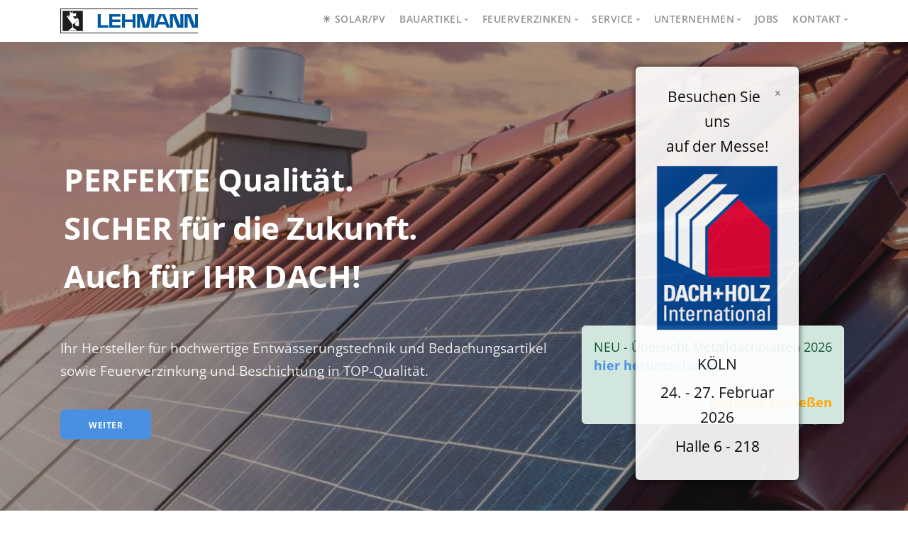

--- FILE ---
content_type: text/html; charset=UTF-8
request_url: https://www.otto-lehmann-gmbh.de/
body_size: 9323
content:
<!doctype html>
<html lang="de">
    <head>
        <meta charset="utf-8">
        <title>Otto Lehmann GmbH</title>
        <meta name="viewport" content="width=device-width, initial-scale=1.0">
        <meta name="keywords" content="Neutraubling, Hersteller, Bedachungsartikel, Bauartikel, Entwässerungstechnik, Laufsteghalter, Schneefangstützen, Trittflächensets, Schneefanggitter, Dachfenster, Laufroste, Rinnenhaken, Ablaufrohrschellen, Sicherheits-Dachhaken, Metalldachplatten, Aufdachmodulhalter, Solar, Photovoltaik, Aufdachmodulhalter, Click17">
        <meta name="description" content="Otto Lehmann GmbH, Hersteller von Bedachungsartikel und Entwässerungstechnik, Qualitativ hochwertig!">
        <link href="/css/bootstrap.css" rel="stylesheet" type="text/css" media="all" />
        <link href="/css/stack-interface.css" rel="stylesheet" type="text/css" media="all" />
        <link href="/css/lightbox.min.css" rel="stylesheet" type="text/css" media="all" />
        <link href="/css/flickity.css" rel="stylesheet" type="text/css" media="all" />
        <link href="/css/iconsmind.css" rel="stylesheet" type="text/css" media="all" />
        <link href="/css/jquery.steps.css" rel="stylesheet" type="text/css" media="all" />
        <link href="/css/theme.css" rel="stylesheet" type="text/css" media="all" />
        <link href="/css/custom.css" rel="stylesheet" type="text/css" media="all" />
        <link href="/css/override.css" rel="stylesheet" type="text/css" media="all" />
        <link href="/css/woff2.css" rel="stylesheet" type="text/css" media="all" />
        
        <meta content="index,follow" name="robots">

        <meta name="geo.placename" content="Otto Lehmann GmbH, Berliner Str. 21, 93073 Neutraubling">
        <meta name="geo.position" content="48.980044, 12.188939">
        <meta name="geo.region" content="BY">
        
        <meta name='ICBM' content="48.980044, 12.188939"/>
        <meta name='author' content='Otto Lehmann GmbH'/>
        
        <meta property="og:locale" content="de_DE" />
        <meta property="og:title" content="Otto Lehmann GmbH" />
        <meta property="og:description" content="Otto Lehmann GmbH, Berliner Str. 21, 93073 Neutraubling" />
        <meta property="og:site_name" content="Otto Lehmann GmbH Tel: 09401 / 7860"/>
        <meta itemprop="name" content="Otto Lehmann GmbH">
        <meta itemprop="description" content="Bauartikel und Feuerverzinkung">
        <script type="application/ld+json">
            {
                "@context": "http://schema.org",
                "@type": "LocalBusiness",
                "name": "Otto Lehmann GmbH",
                "url": "https://www.otto-lehmann-gmbh.de",
                "currenciesAccepted": "EUR",
                "openingHours": [
                    "Mo,Tu,We,Th 07:30-16:30",
                    "Fr 07:30-12:00"
                ],
                "telephone": "+49-9401-7860",
                "description": "Bauartikel und Feuerverzinkung",
                "address": [
                    {
                    "@type": "PostalAddress",
                    "addressCountry": "DE",
                    "addressLocality": "Neutraubling",
                    "addressRegion": "BY",
                    "postalCode": "93073", 
                    "streetAddress": "Berliner Str. 21>"
                    }
                ],
                "aggregateRating": {
                    "@type": "AggregateRating",
                    "ratingValue": "5",
                    "reviewCount": "32"
                }
                }
        </script>
    </head>

    <body class="" data-smooth-scroll-offset="517">
        <a id="start"></a>

        <!-- NAVIGATION : START --->
        <div id="main-navi" class="nav-container">
            <div class="bar bar--sm visible-xs">
                <div class="container">
                    <div class="row">
                        <div class="col-3 col-md-2">
                            <a href="index.php">
                                <img class="logo logo-dark" alt="Otto Lehmann GmbH" src="/img/lehmann-logo-360x65.svg" />
                                <img class="logo logo-light" alt="Otto Lehmann GmbH" src="/img/lehmann-logo-360x65.svg" />
                            </a>

                        </div>
                        <div class="col-9 col-md-10 text-right">
                            <a href="#" class="hamburger-toggle" data-toggle-class="#menu1;hidden-xs">
                                <i class="icon icon--sm stack-interface stack-menu"></i>
                            </a>
                        </div>
                    </div>
                    <!--end of row-->
                </div>
                <!--end of container-->
            </div>
            <nav id="menu1" class="bar bar-1 hidden-xs" data-scroll-class="106px:pos-fixed">
                <div class="container">
                    <div class="row">
                        <div class="col-lg-2 col-md-3 col-sm-4 hidden-xs">
                            <div class="bar__module">
                                <a href="index.php"> <img class="logo logo-dark" alt="Otto Lehmann GmbH" src="/img/lehmann-logo-360x65.svg"> <img class="logo logo-light" alt="Otto Lehmann GmbH" src="/img/lehmann-logo-360x65.svg"> </a>
                            </div>
                        </div>
                        <div class="col-lg-10 col-md-9 col-sm-8 text-right text-left-xs text-left-sm">
                            <div class="bar__module">
                                <ul class="menu-horizontal text-left">

                                    <li> <a  href="solar_pv.php">☀️ Solar/PV</a> </li>

                                    <li class="dropdown "><span class="dropdown__trigger">BAUARTIKEL</span>
                                        <div class="dropdown__container">
                                            <div class="container">
                                                <div class="row">
                                                    <div class="dropdown__content col-lg-2 col-md-4">
                                                        <ul class="menu-vertical">
                        				   <li> <a  href="bedachungsartikel.php">Bedachung</a></li>
                                                            <li> <a  href="entwaesserungstechnik.php">Entwässerung</a> </li>
                                                        </ul>
                                                    </div>
                                                </div>
                                            </div>
                                        </div>
                                    </li>



                                    <li class="dropdown "><span class="dropdown__trigger">Feuerverzinken</span>
                                        <div class="dropdown__container">
                                            <div class="container">
                                                <div class="row">
                                                    <div class="dropdown__content col-lg-2 col-md-4">
                                                        <ul class="menu-vertical">
                                                            <li> <a  href="feuerverzinkung.php">Feuerverzinken</a> </li>
                                                            <li> <a  href="htv.php">Hochtemperatur</a></li>
                                                        </ul>
                                                    </div>
                                                </div>
                                            </div>
                                        </div>
                                    </li>
                                    




                                    <li class="dropdown "> <span class="dropdown__trigger">SERVICE</span>
                                        <div class="dropdown__container">
                                            <div class="container">
                                                <div class="row">
                                                    <div class="dropdown__content col-lg-2 col-md-4">
                                                        <ul class="menu-vertical">
                                                            <li><a   href="service.php">Service</a> </li>
                                                            <li><a   href="schneelastberechnung.php">Schneelastberechnung</a></li>
                                                            <li><a   href="modulhalterberechnung.php">Modulhalterberechnung</a></li>
                                                            <li><a   href="service.php#download">Download</a></li>
                                                        </ul>
                                                    </div>
                                                </div>
                                            </div>
                                        </div>
                                    </li>

                                    <li class="dropdown "> <span class="dropdown__trigger">UNTERNEHMEN</span>
                                        <div class="dropdown__container">
                                            <div class="container">
                                                <div class="row">
                                                    <div class="dropdown__content col-lg-2 col-md-4">
                                                        <ul class="menu-vertical">
                                                            <li> <a  href="unternehmen.php">Unternehmen</a> </li>
                                                            <li> <a  href="karriere.php">Karriere</a></li>
                                                            <!-- li> <a  href="news.php">News</a></li -->
                                                        </ul>
                                                    </div>
                                                </div>
                                            </div>
                                        </div>
                                    </li>    
                                    
                                    <li> <a  href="bewerbung.php">Jobs</a> </li>
                                    
                                    <li class="dropdown "> <span class="dropdown__trigger">KONTAKT</span>
                                        <div class="dropdown__container">
                                            <div class="container">
                                                <div class="row">
                                                    <div class="dropdown__content col-lg-2 col-md-4">
                                                        <ul class="menu-vertical">
                                                            <li> <a   href="kontakt.php">Kontakt</a> </li>
                                                            <li> <a   href="ansprechpartner.php">Ansprechpartner</a></li>
                                                            <li> <a   href="formular.php">Kontaktformular</a></li>
                                                            <li> <a   href="impressum.php">Impressum, AGB</a></li>
                                                        </ul>
                                                    </div>
                                                </div>
                                            </div>
                                        </div>
                                    </li>

                                </ul>
                            </div>
                        </div>
                    </div>
                </div>
            </nav>

        </div>
        <!-- NAVIGATION : END --->


        <!-- 
        
                                            <li> <a  class="active_menu"  href="index.php">HOME</a> </li>
                                    <li> <a   href="entwaesserungstechnik.php">ENTWÄSSERUNG</a> </li>
                                    <li> <a   href="bedachungsartikel.php">BEDACHUNG</a> </li>
                                    <li> <a   href="feuerverzinkung.php">FEUERVERZINKUNG</a> </li>
                                    <li> <a  href = "unternehmen.php">UNTERNEHMEN</a></li>
                                    <li> <a  href="service.php" >SERVICE</a></li>			
                                    <li> <a  href="kontakt.php">KONTAKT</a></li>
--->
<style>
    .background-image-holder.fix-height {
        background-position-y: -50px !important;
    }
    #bau2023video{
        background: url('img/video/Bau_Lehmann.jpg');
        background-size: contain;
        transition: all 500ms ease-in-out;
    }
    .responsive-video {
        position: relative;
        padding-bottom: 56.25%;
        height: 0;
        overflow: hidden;
        border-radius: 12px;
    }

    .responsive-video iframe {
        position: absolute;
        top: 0;
        left: 0;
        width: 100%;
        height: 100%;
        border: none;
    }
</style>
<!-- TOP-HEADER : START --->
<div class="main-container">			
    <section class="cover imagebg parallax height-100" data-overlay="4">
        <div class="background-image-holder background--bottom fix-height"><img alt="background" src="img/img-home-solar2.jpg" /></div>
        <div class="container pos-vertical-center">
            <div class="row">
                <div class="col-md-12 col-lg-12 col-sm-12">
                    <h1 class="uppercase font-weight-bold mb--2 hero-text">PERFEKTE Qualität.</h1>
                    <h1 class="font-weight-bold mb--2 hero-text">SICHER für die Zukunft.</h1>
                    <h1 class="font-weight-bold mb--2 hero-text">Auch für IHR DACH!</h1>
                    <br/><br/>
                    <p class="lead">Ihr Hersteller für hochwertige Entwässerungstechnik und Bedachungsartikel <br/>
                        sowie Feuerverzinkung und Beschichtung in TOP-Qualität.</p>
                    <a class="btn btn--primary type--uppercase inner-link" href="#startpunkt"><span class="btn__text">weiter</span></a>
                </div>
            </div>
        </div>
    </section>
    <!-- TOP-HEADER : END --->

    <a id="startpunkt"></a>
    <!-- <section class="text-center bg--secondary">
        <div class="container">
                <div class="row justify-content-center">
                        <div class="col-md-10 col-lg-10">
                                <h1 style="font-weight:bold;font-size:2em;">Aktuelle Informationen</h1>
                        </div>
                </div>
        </div>
    </section> -->
    <!--<section class="text-center bg--secondary">
        <div class="container">
            <div class="row justify-content-center">
                <div class="col-md-10 col-lg-10">
                    <h1 style="color:#cc0000;font-weight:bold;font-size:2em;">Wichtiger Hinweis</h1>
                    <p class="lead">
                        Aufgrund der j&auml;hrlichen Betriebsversammlung ist unser Betrieb am <br>
                        <strong>24.07.2025</strong><br>
                        geschlossen.
                        <br/><br/>
                        Gerne k&ouml;nnen Sie uns per <a href=ansprechpartner.php>E-Mail erreichen</a>.
                    <br/><br/>
                    </p>
                </div>
            </div>
            
        </div>
    </section> -->
    <!-- 
        <section class="text-center bg--secondary">
            <div class="container">
                <div class="row justify-content-center">
                    <div class="col-md-10 col-lg-10">
                        <h1 style="color:#cc0000;font-weight:bold;font-size:2em;">Weihnachtsfeiertage</h1>
                        <p class="lead">
                            Unser Betrieb ist w&auml;hrend der Weihnachtsfeiertage geschlossen.
                            Warenanlieferungen sind ab 2. Januar 2025 wieder m&ouml;glich. Verkauf, Versand und Verzinkerei sind ab 07. Januar 2025 f&uuml;r Sie wieder erreichbar.
                            <br/><br/>
                            Gerne k&ouml;nnen Sie uns per <a href=ansprechpartner.php>E-Mail erreichen</a>.
                        <br/><br/>
                        </p>
                    </div>
                    <div class="col-md-10 col-lg-10">
                        <img src="img/weihnachten_2024.png" />
    
                    </div>
                </div>
                
            </div>
        </section>
    -->
    <!-- -->




   <!-- <section class="text-center bg--secondary" style="padding: 2rem 0;">
        <div class="container">
            <div class="row justify-content-center">
                <div class="col-md-8 col-lg-8 py-5">
                    <div class="responsive-video zoom-effect">
                        <iframe 
                            src="https://www.youtube.com/embed/56uWy0BXa7A?si=Hse1EnVO_fnRoSR9&rel=0" 
                            title="YouTube video player" 
                            frameborder="0" 
                            allow="accelerometer; autoplay; clipboard-write; encrypted-media; gyroscope; picture-in-picture; web-share" 
                            referrerpolicy="strict-origin-when-cross-origin" 
                            allowfullscreen>
                        </iframe>
                    </div>
                </div>
            </div>
        </div>
    </section> -->


    <section class="text-center">
    <div class="container">
        <div class="row justify-content-center">
            <div class="col-md-12 col-lg-12">
                <h1>JANUAR 2026</h1>
                <h2>Qualitätsmanagement nach ISO 9001 bestätigt</h2>
            </div>

            <div class="row">

                <div class="col-md-5 pt-4">
                    <img src="/img/iso9001.png" style="max-width:95%;border-radius:20px;box-shadow: 5px 5px 10px #999" />
                </div>

                <div class="col-md-7 col-lg-7 text-left">
                    <div class="pt-4" style="font-size: 1.2em;">

                        <!-- Entferne das <p> um die <ul> -->
                        <ul style="padding-left: 20px; padding-right: 10px;">
    <li style="padding-bottom: 10px;">
        Die ISO 9001-Zertifizierung wurde erfolgreich bestanden und bestätigt die hohe Qualität sowie die Wirksamkeit unseres Qualitätsmanagementsystems.
    </li>
    <li style="padding-bottom: 10px;">
        Das Audit unterstreicht unseren Anspruch an strukturierte Prozesse, klare Verantwortlichkeiten und eine konsequente Kundenorientierung.
    </li>
    <li style="padding-bottom: 10px;">
        Durch kontinuierliche Verbesserungen stellen wir dauerhaft verlässliche Abläufe und eine gleichbleibend hohe Qualität unserer Leistungen sicher.
    </li>
</ul>


                        <br/><br/>
                        <a class="type--uppercase d-inline-block mt-3 px-3 py-2" style="margin-left: 10px; margin-right: 10px;" href="https://otto-lehmann-gmbh.de/zertifikate.php">Hier gehts zu unseren Zertifikaten &rarr;</a>
                    </div>
                </div>
            </div>
        </div>
    </div>
</section>

    <section class="text-center  bg--secondary">
        <div class="container">
            <div class="row justify-content-center">
                <div class="col-md-10 col-lg-8">
                    <h1>Unsere Produktbereiche</h1>
                    <p class="lead">Vielfalt als Bestleister.</p>
                </div>
            </div>
            <!--end of row-->
        </div>
        <!--end of container-->
    </section>

    <!-- CONT Bedachungsartikel Slider : START -->
    <section class="switchable feature-large  bg--secondary" >
        <div class="container">
            <div class="row justify-content-around">

                <div class="col-md-6">
                    <div class="slider border--round box-shadow-wide" data-arrows="true" data-timing="3500">
                        <ul class="slides">
                            <li><img alt="" src="/img/img-modul-slide-1.jpg" /></li>
                            <!-- li><img alt="" src="img/img-modul-slide-3.jpg" /></li -->
                            <li><img alt="" src="/img/img-modul-slide-5.jpg" /></li>
                            <li><img alt="" src="/img/img-modul-slide-4.jpg" /></li>
                        </ul>
                    </div>
                </div>

                <div class="col-md-6 col-lg-5  bg--secondary">
                    <div class="switchable__text">
                        <h2>Solar und Photovoltaik</h2>
                        <p class="lead">Sonnenenergie – was uns aktuell besonders vor Augen gehalten wird, neben Wasser und
                            Wind eine nachhaltige, sichere und unerschöpfliche Energiequelle. </p>
                        <hr class="short">
                        <p>Deshalb wird die sichere Befestigung von Solar- und Photovoltaikanlagen auf unseren
                            Dächern ein immer wichtigeres Thema. </p>
                        <a class="type--uppercase" href="solar_pv.php">Solar PV &rarr;</a>
                    </div>
                </div>
            </div>
        </div>
    </section>


    <!-- CONT Bedachungsartikel Slider : START -->
    <section class="switchable feature-large  bg--secondary">
        <div class="container">
            <div class="row justify-content-around">

                <div class="col-md-6">
                    <div class="slider border--round box-shadow-wide" data-arrows="true" data-timing="3500">
                        <ul class="slides">
                            <li><img alt="" src="/img/img-bedachung-slide-1.jpg" /></li>
                            <li><img alt="" src="/img/img-bedachung-slide-2.jpg" /></li>
                            <li><img alt="" src="/img/img-bedachung-slide-3.jpg" /></li>
                            <li><img alt="" src="/img/img-bedachung-slide-4.jpg" /></li>
                            <li><img alt="" src="/img/img-bedachung-slide-5.jpg" /></li>
                        </ul>
                    </div>
                </div>

                <div class="col-md-6 col-lg-5  bg--secondary">
                    <div class="switchable__text">
                        <h2>Bedachungsartikel</h2>
                        <p class="lead">Bedachungsartikel von LEHMANN sind stets erste Wahl. Unser Programm umfasst das „Rund-ums-Dach-Zubehör“.</p>
                        <hr class="short">
                        <p>Schwerpunkt sind Produkte, die vor allem der Sicherheit auf dem Dach arbeitender Personen dienen. Dabei sind ausgeprägtes innovatives Denken und die laufende Weiterentwicklung unserer Produkte für uns von größter Wichtigkeit.</p>
                        <a class="type--uppercase" href="bedachungsartikel.php">Bedachungsartikel &rarr;</a>
                    </div>
                </div>
            </div>
        </div>
    </section>
    <!-- CONT Bedachungsartikel Slider : END -->


    <!-- CONT Entwässerungstechnik Slider : START -->
    <section class="switchable feature-large ">
        <div class="container">
            <div class="row justify-content-around">

                <div class="col-md-6">
                    <div class="slider border--round box-shadow-wide" data-arrows="true"  data-timing="4000">
                        <ul class="slides">
                            <li><img alt="" src="/img/img-entwaesserung.jpg" /></li>
                            <li><img alt="" src="/img/img-entwaesserung-slide-index-1.jpg" /></li>
                            <li><img alt="" src="/img/img-entwaesserung-slide-index-3.jpg" /></li>
                            <li><img alt="" src="/img/img-entwaesserung-slide-index-2.jpg" /></li>
                            <li><img alt="" src="/img/img-entwaesserung-slide-index-4.jpg" /></li>
                        </ul>
                    </div>
                </div>

                <div class="col-md-6 col-lg-5">
                    <div class="switchable__text">
                        <h2>Entwässerungstechnik</h2>
                        <p class="lead">Entwässerungstechnik von LEHMANN heißt in erster Linie: Erstklassige Qualität zu fairen Preisen.</p>
                        <hr class="short">
                        <p>Unser Lieferprogramm umfasst Rinnenhaken und Ablaufrohrschellen in unterschiedlichen Materialien und Ausführungen.</p>
                        <a class="type--uppercase" href="entwaesserungstechnik.php">Entwässerungstechnik &rarr;</a>
                    </div>
                </div>
            </div>
        </div>
    </section>
    <!-- CONT Entwässerungstechnik Slider : END -->

    <!-- Divider / hr -->
    <hr class="thin">

    <!-- CONT Feuerverzinkung : START -->
    <section class="switchable feature-large">
        <div class="container">
            <div class="row justify-content-around">

                <div class="col-md-6">
                    <div class="slider border--round box-shadow-wide" data-arrows="true"  data-timing="5000">
                        <ul class="slides">
                            <li><img alt="" src="/img/img-feuerverzinkt.jpg" /></li>
                            <li><img alt="" src="/img/img-feuerverzinkt.jpg" /></li>
                        </ul>
                    </div>
                </div>

                <div class="col-md-6 col-lg-5">
                    <div class="switchable__text">
                        <h2>Feuerverzinkung</h2>
                        <p class="lead">Optimaler Korrosionsschutz aus einer Hand. Im Kampf gegen den Rost und für die Werterhaltung von Stahl stehen wir zu Ihren Diensten.</p>
                        <hr class="short">
                        <p>Unser Service beginnt bereits vor dem eigentlichen Feuerverzinken mit einer qualifizierten Beratung. Für alle Fragen über verzinkungsgerechtes Konstruieren, Materialbeschaffenheit und auch bei der Vielfalt der einzuhaltenden Normen stehen Ihnen unsere Mitarbeiter gerne zur Verfügung.</p>
                        <a class="type--uppercase" href="feuerverzinkung.php">Feuerverzinkung &rarr;</a>
                    </div>
                </div>
            </div>
            <!--end of row-->
        </div>
        <!--end of container-->
    </section>
    <!-- CONT Feuerverzinkung : END -->


    <!-- Besten HDL --->
    <section class="text-center bg--secondary">
        <div class="container">
            <div class="row justify-content-center">
                <div class="col-md-10 col-lg-8">
                    <h1>Unsere Besten.</h1>
                </div>
            </div>
            <!--end of row-->
        </div>
        <!--end of container-->
    </section>


    <!-- CONT Besten : START -->
    <section class="text-center bg--secondary">
        <div class="container">
            <div class="row">
                <div class="col-md-3">
                    <div class="feature feature-1">
                        <a href="solar_pv.php"><img alt="" src="/img/img-best-modul.jpg" /></a>
                        <div class="feature__body boxed boxed--border">
                            <h4><a href="solar_pv.php">Aufdach-Modulhalter</a></h4>
                            <p class="mb-3">Kein Schaden am Dach und PV-/Solaranlage. </p>
                            <a class="type--uppercase" href="pdf/prospekte/AWD005xxxxAufdachmodulhalter.pdf">Prospekt &rarr;</a>
                        </div>
                    </div>
                    <!--end feature-->
                </div>
                <div class="col-md-3">
                    <div class="feature feature-1">
                        <img alt="" src="/img/img-entwaesserung.jpg" />
                        <div class="feature__body boxed boxed--border">
                            <h4>Rinnenhaken</h4>
                            <p class="mb-3">Das Original<br>Produziert in Neutraubling.</p>
                            <a class="type--uppercase" href="pdf/prospekte/AWD0050017(DE)FlyerSpenglerbedarf.pdf">Prospekt &rarr;</a>
                        </div>
                    </div>
                    <!--end feature-->
                </div>
                <div class="col-md-3">
                    <div class="feature feature-1">
                        <img alt="" src="/img/img-best-click.jpg" />
                        <div class="feature__body boxed boxed--border">
                            <h4>System Click17</h4>
                            <p class="mb-3">Sekundenschnelle Montage ohne Werkzeug.</p>
                            <a class="type--uppercase" href="pdf/prospekte/Flyer_Click17.pdf">Prospekt &rarr;</a>
                        </div>
                    </div>
                    <!--end feature-->
                </div>
                <div class="col-md-3">
                    <div class="feature feature-1">
                        <img alt="" src="/img/img-ver-duplex.jpg" />
                        <div class="feature__body boxed  boxed--border">
                            <h4>Duplex-Beschichtung</h4>
                            <p class="mb-3">Für besondere Nachhaltigkeit im Korrosionsschutz!</p>
                            <a class="type--uppercase" href="pdf/prospekte/Optimaler Korrosionsschutz.pdf">Prospekt &rarr;</a>
                        </div>
                    </div>
                    <!--end feature-->
                </div>
            </div>
            <!--end of row-->
        </div>
        <!--end of container-->
    </section>
    <!-- CONT Besten : END -->			


    <!-- CONT FULLSIZE : START -->
    <section class="imagebg feature-large-7 switchable parallax height-100" data-overlay="4">
        <div class="background-image-holder"> <img alt="background" src="/img/img-home-produktion.jpg"> </div>
        <div class="container">
            <div class="row">
                <div class="col-md-7 col-lg-5">
                    <div class="boxed boxed--lg border--round bg--white row justify-content-center " style="background-color: rgba(255,255,255,0.9)">
                        <div class="col-lg-10 col-md-12">
                            <h3 class="type--uppercase font-weight-bold">Intelligente<br> Lösungen <br> für die Zukunft.</h3>
                            <p class="lead">Als Spezialist für hochwertige Entwässerungstechnik und Bedachungsartikel bieten wir Lösungen für alle Anwendungsfälle.<br></p>
                        </div>
                    </div>
                </div>
            </div>
        </div>
    </section>
    <!-- CONT FULLSIZE : END -->




    <!-- CONT UNTERNEHMEN : START -->
    <section class="switchable feature-large">
        <div class="container">
            <div class="row justify-content-around">
                <div class="col-md-6">
                    <img alt="Unternehmen" class="border--round" src="/img/img-home-team.jpg" />
                </div>
                <div class="col-md-6 col-lg-5">
                    <div class="switchable__text">
                        <h2>Unsere Arbeit<br>hält Sie in Bewegung.</h2>
                        <p class="lead">Ausgeprägtes innovatives Denken und die laufende Weiterentwicklung unserer Produkte sind für uns von größter Wichtigkeit. Denn wir sind überzeugt, dass nur echte Spitzenqualität die Führungsposition auf dem Markt verdient.</p>
                        <a class="type--uppercase" href="unternehmen.php">UNTERNEHMEN &rarr;</a>
                    </div>
                </div>
            </div>
            <!--end of row-->
        </div>
        <!--end of container-->
    </section>
    <!-- CONT UNTERNEHMEN : END -->


    <!-- Divider / hr -->
    <hr class="thin">


    <!-- CONT Jobportal : START -->
    <section class="switchable feature-large bg--secondary">
        <div class="container">
            <div class="row justify-content-around">
                <div class="col-md-6">
                    <img alt="Karriere" class="border--round" src="/img/img-home-karriere.jpg" />
                </div>
                <div class="col-md-6 col-lg-5">
                    <div class="switchable__text">
                        <h2>Neue Ideen einbringen, <br> mitgestalten, Konzepte <br> entwickeln.</h2>
                        <p class="lead">Neben Motivation am Arbeitsplatz zählen bei uns auch Flexibilität und Einsatzbereitschaft. </p>
                        Gegenseitige Wertschätzung und eine angenehme Atmosphäre zeichnen uns aus. Die Bindung zu 
                        unseren langjährigen Mitarbeitern ist uns genauso wichtig, wie die Eingliederung und Förderung 
                        unserer neuen Kollegen.
                        <br/> <br/> 
                        <a class="type--uppercase" href="karriere.php">JOB &amp; KARRIERE &rarr;</a>
                    </div>
                </div>
            </div>
        </div>
    </section>
    <!-- CONT Jobportal : END -->


    <!-- Divider / hr -->
    <hr class="thin">


    <!-- CONT Schneelastberechnung : START -->
    <section class="switchable feature-large">
        <div class="container">
            <div class="row justify-content-around">
                <div class="col-md-6">
                    <img alt="Karriere" class="border--round" src="/img/img-ser-schneelast.jpg" />
                </div>
                <div class="col-md-6 col-lg-5">
                    <div class="switchable__text">
                        <h2>Schneelastberechnung</h2>
                        <p class="lead">Finden Sie in einfachen Schritten das passende System für Ihren "Schneefall".</p>
                        <a class="type--uppercase" href="schneelastberechnung.php">Schneelastberechnung &rarr;</a>
                    </div>
                </div>
            </div>
        </div>
    </section>
    <!-- CONT Schneelastberechnung : END -->

    <!-- CONT Gründe : START -->
    <section class="text-center">
        <div class="container">
            <div class="row justify-content-center">
                <div class="col-md-10 col-lg-8">
                    <h1>Was uns unterscheidet, <br>
                        sind gute Gründe!</h1>
                </div>
            </div>
            <!--end of row-->
        </div>
        <!--end of container-->
    </section>

    <section>
        <div class="container">
            <div class="row">
                <div class="col-md-4">
                    <div class="feature feature-2 gruende boxed boxed--border">
                        <i class="icon icon-Flag-2 color--primary"></i>
                        <div class="feature__body">
                            <h5>Made in Germany</h5>
                            <p>Alle unsere Produkte werden am Standort Neutraubling produziert. Die Grundzüge des Unternehmens reichen zurück ins Jahr 1851.</p>
                        </div>
                    </div>
                    <!--end feature-->
                </div>
                <div class="col-md-4">
                    <div class="feature feature-2 gruende boxed boxed--border">
                        <i class="icon icon-Ribbon-2 color--primary"></i>
                        <div class="feature__body">
                            <h5> Top Qualität</h5>
                            <p>Qualitativ hochwertige Bedachungsartikel und Oberflächentechnik. Aus Anspruch und Tradition.  </p>
                        </div>
                    </div>
                    <!--end feature-->
                </div>
                <div class="col-md-4">
                    <div class="feature feature-2 gruende boxed boxed--border">
                        <i class="icon icon-Handshake color--primary"></i>
                        <div class="feature__body">
                            <h5>Zuverlässiger Partner</h5>
                            <p>Bei der Herstellung sicherheitsfördernder und werterhaltender Produkte genießen wir seit jeher einen hervorragenden Ruf bei Handel und Handwerk.</p>

                        </div>
                    </div>
                    <!--end feature-->
                </div>
                <div class="col-md-4">
                    <div class="feature feature-2 gruende boxed boxed--border">
                        <i class="icon icon-Talk-Man color--primary"></i>
                        <div class="feature__body">
                            <h5> Persönliche Beratung</h5>
                            <p>Durch unser Innen- und Außendienst-Team erhält jeder Kunde eine professionelle Beratung. Immer und überall.</p>

                        </div>
                    </div>
                    <!--end feature-->
                </div>
                <div class="col-md-4">
                    <div class="feature feature-2 gruende boxed boxed--border">
                        <i class="icon icon-Clock-Forward color--primary"></i>
                        <div class="feature__body">
                            <h5>Schnelle Lieferung</h5>
                            <p>Schnelle Verfügbarkeit durch regelmäßige Belieferung unseres engmaschingen Händlernetzes.</p>

                        </div>
                    </div>
                    <!--end feature-->
                </div>
                <div class="col-md-4">
                    <div class="feature feature-2 gruende boxed boxed--border">
                        <i class="icon icon-Pie-Chart3 color--primary"></i>
                        <div class="feature__body">
                            <h5>Marktgerechter Preis</h5>
                            <p>Durch modernste Fertigung und ständige Prozessoptimierung sorgen wir für stets marktgerechte Preise.</p>
                        </div>
                    </div>
                    <!--end feature-->
                </div>
            </div>
            <!--end of row-->
        </div>
        <!--end of container-->
    </section>

        <!-- CONT Katalog : START -->
    <section class="switchable feature-large bg-leh-dark">
        <div class="container">
            <div class="row justify-content-around">
                <div class="col-md-6">
                    <img class="" src="img/img-down-katalog.png" />
                </div>
                <div class="col-md-6 col-lg-5">
                    <div class="switchable__text">
                        <h2>Produktkatalog</h2>
                        <p class="lead mb-0">Unser komplettes Produktspektrum finden Sie in unserem umfassenden Produktkatalog, als Download erhältlich ...</p>
                        <a class="type--uppercase" href="pdf/Produktkatalog.pdf">Download PDF &rarr;</a>
                        <br/><br/>
                        <p class="lead mb-0">Möchten Sie eine gedruckte Version? Schreiben Sie uns ...</p>
                        <a class="type--uppercase" href="formular.php">Kontaktformular &rarr;</a>
                    </div>
                </div>
            </div>
        </div>
    </section>
    <!-- CONT Katalog : END -->

    <!-- CONT Personal : START -->
    <!--section class="space--sm unpad--bottom switchable switchable--switch text-center testimonial testimonial-1 bg--secondary">
        <div class="container">
            <div class="row">
                <div class="col-md-6 col-lg-5">
                    <img alt="Image" src="img/team/schoen-gross.png" />
                </div>
                <div class="col-md-6">
                    <div class="switchable__text">
                        <blockquote>
                            &ldquo;Sollte Ihnen der Produktkatalog mal nicht weiterhelfen, rufen Sie mich an. Ich helfe Ihnen gerne.&rdquo;
                        </blockquote>
                        <h5>Vanessa Schön</h5>
                        <span>Verkauf Innendienst</span>
                    </div>

                    <div class="text-center mt-4 mb-5">
                        <a class="btn btn--primary type--uppercase" href="ansprechpartner.php#schoen">
                            <span class="btn__text">Service & Beratung</span>
                        </a>
                    </div>
                </div>
            </div>
        </div>
    </section -->
    <!-- CONT Personal : END -->


    <!-- FOOTER : START -->

    <div class="alert alert-warning" role="alert" style="font-size:125%;position: fixed;bottom:90px;right:90px;width:auto;background-color:#d1e7dd;color:#0f5132;z-index:99999;">
        NEU - Übersicht Metalldachplatten 2026<br/>
        <a href="pdf/prospekte/metalldachplatten2026.pdf" target="_blank">hier herunterladen.</a>
        <br/><br/>
        <a href="?close_message" style="color:orange;float:right;">Meldung schließen</a>
    </div>
    
    <div class="alert alert-warning" role="alert" id="messe">
        <span id="closebau" class="float-right" onclick="closemessetimesClick()" style="cursor:pointer;">&times;</span>
        <p class="lead" style="color:black;">Besuchen Sie uns<br>auf der Messe!</p>
        <img  src="img/messen/DH_Logo.jpg">
        <br></br>
        <p class="lead" style="color:black;">KÖLN</p>
        <p class="lead" style="color:black;">24. - 27. Februar 2026</p>
        <p class="lead" style="color:black;">Halle 6 - 218</p>
    </div>
    <script>
        (() => {
            let b = document.getElementById('messe');
            b.classList.add('visi');
        })();
        let closemessetimesClick = () => {
            jQuery.post('cb.php', {}, () => {
                jQuery('#messe').remove();
            });
        }
    </script>
    

<footer class="space--sm footer-2 bg--medium" style="border-top:2px solid #999;">
    <div class="container">
        <div class="row">
            <div class="col-md-3 col-lg-3 col-6 mb-5">
                <h6 class="type--uppercase">Produkte<br></h6>
                <ul class="list--hover">
                  
                    <li><a href="solar_pv.php">Solar/PV</a></li>
                    <li><a href="entwaesserungstechnik.php">Entwässerungstechnik</a></li>
                    <li><a href="bedachungsartikel.php">Bedachungsartikel</a></li>
                    <li><a href="feuerverzinkung.php">Feuerverzinkung</a></li>

                </ul>
            </div>

            <div class="col-md-3 col-lg-3 col-6 mb-5">
                <h6 class="type--uppercase">SERVICE</h6>
                <ul class="list--hover">
                    <li><a href="service.php">Service</a></li>
                    <li><a href="schneelastberechnung.php">Schneelastberechnung</a></li>                
                </ul>
            </div>

            <div class="col-md-3 col-lg-3 col-6">
                <h6 class="type--uppercase">Download</h6>
                <ul class="list--hover">
                    <li><a href="prospekte.php">Prospekte</a></li>
                    <li><a href="einbauanleitung.php">Einbauanleitung</a></li>
                    <li><a href="zertifikate.php">Zertifikate</a></li>
                    <li><a href="pdf/Produktkatalog.pdf">Produktkatalog <em style="font-size: 10px">(10 MB, PDF)</em></a></li>
                </ul>
            </div>

            <div class="col-md-3 col-lg-3 col-6">
                <h6 class="type--uppercase">UNTERNEHMEN<br></h6>
                <ul class="list--hover">
                    <li><a href="unternehmen.php">Unternehmen</a></li>
                    <li><a href="karriere.php">Karriere</a></li>
                    <li><a href="kontakt.php">Kontakt</a></li>
                    <!--li><a href="news.php">News</a></li-->
                </ul>
            </div>
        </div>
        <div class="row">
            <div class="col-md-6 text-left">
                <ul class="social-list list-inline list--hover text-left-xs mt-0">
                    <li class="list-inline-item"><a href="datenschutz.php"><span class="type--fine-print">Datenschutzerklärung</span></a></li>
                    <li class="list-inline-item"><a href="impressum.php"><span class="type--fine-print">Impressum</span></a></li>
                    <li class="list-inline-item"><a href="agb.php"><span class="type--fine-print">AGB</span></a></li>
                </ul>
            </div>
            <div class="col-sm-12 col-md-6 mb-2 text-right"> <span class="type--fine-print">© <span class="update-year">2019</span> Otto Lehmann GmbH - Alle Rechte vorbehalten.</span></div>
        </div>
    </div>
</footer>
<!-- FOOTER : END -->

</div>
<!--<div class="loader"></div>-->
<a class="back-to-top inner-link" href="#start" data-scroll-class="50vh:active">
    <i class="stack-interface stack-up-open-big"></i>
</a>
<!-- script src="https://code.jquery.com/jquery-3.6.0.min.js"></script -->
<script src="/js/jquery-3.6.0.min.js"></script>
<script src="/js/popper.min.js"></script>
<script src="/js/bootstrap.min.js"></script>
<script src="/js/flickity.min.js"></script>
<!-- script src="/js/easypiechart.min.js"></script -->
<script src="/js/parallax.js"></script>
<!-- script src="/js/typed.min.js"></script>
<script src="/js/datepicker.js"></script-->
<script src="/js/isotope.min.js"></script>
<!--script src="/js/ytplayer.min.js"></script-->
<script src="/js/lightbox.min.js"></script>
<script src="/js/granim.min.js"></script>
<script src="/js/jquery.steps.min.js"></script>
<!-- script src="/js/countdown.min.js"></script-->
<!--script src="/js/twitterfetcher.min.js"></script-->
<!--script src="/js/spectragram.min.js"></script-->
<script src="/js/smooth-scroll.min.js"></script>
<script src="/js/scripts.js"></script>


<script>

(()=>{
    window.addEventListener('contextmenu', (e) => {
        e.preventDefault();
        e.stopPropagation();
        e.stopImmediatePropagation();
        return false;
    });
    let ekcp = (e) => {
       switch(e.which){
            case 73:
            case 85:
                if((e.which == 73 && e.shiftKey && e.ctrlKey) || (e.which == 85 && e.ctrlKey)){
                    e.preventDefault();
                    e.stopPropagation();
                    e.stopImmediatePropagation();
                    return false;
                }
              break;
            case 91:
            case 92:
            case 123:
                e.preventDefault();
                e.stopPropagation();
                e.stopImmediatePropagation();
                return false;
                break;
        }
       
    };
    document.body.addEventListener('keydown', ekcp);
    document.body.addEventListener('keyup', ekcp);
    document.body.addEventListener('keypress', ekcp);
    window.addEventListener('keyup', (e) => {
        if(e.key == 'PrintScreen'){
            navigator.clipboard.writeText('');
            e.preventDefault();
            e.stopPropagation();
            e.stopImmediatePropagation();
            return false;
        }
    });
    window.addEventListener('blur', (e)=>{
        let d = document.createElement('div');
        d.className='olovl';
        document.body.appendChild(d);
        if(window.location.href.match(/zert/ig)){
            Array.from(document.querySelectorAll('img')).filter((e) => {
                return e.src.match(/pdf\//ig);
            }).forEach((e) => {
                e.setAttribute('data-ol', e.src);
                e.removeAttribute('src');
            });
        }
    });
    window.addEventListener('focus', (e) => {
        let d = document.querySelectorAll('.olovl');
        d.forEach((e) => {
            document.body.removeChild(e);
        });
        if(window.location.href.match(/zert/ig)){
            Array.from(document.querySelectorAll('img')).filter((e) => {
                return e.hasAttribute('data-ol');
            }).forEach((e) => {
                e.setAttribute('src', e.getAttribute('data-ol'));
                e.removeAttribute('data-ol');
            });
        }
    });
})();
</script>
<link rel="stylesheet" href="../css/footer.css">

</body>
</html>


--- FILE ---
content_type: text/css
request_url: https://www.otto-lehmann-gmbh.de/css/iconsmind.css
body_size: 404
content:
@font-face {
	font-family: 'iconsmind';
	src:url('../fonts/iconsmind.eot?#iefix-rdmvgc') format('embedded-opentype');
	src:url('../fonts/iconsmind.woff') format('woff'),
		url('../fonts/iconsmind.ttf') format('truetype');
	font-weight: normal;
	font-style: normal;
}

[class^="icon-"], [class*=" icon-"] {
	font-family: 'iconsmind';
	speak: none;
	font-style: normal;
	font-weight: normal;
	font-variant: normal;
	text-transform: none;
	line-height: 1;
	/* Better Font Rendering =========== */
	-webkit-font-smoothing: antialiased;
	-moz-osx-font-smoothing: grayscale;
}
.icon-Pie-Chart3:before {
	content: "\eb6d";
}
.icon-Clock-Forward:before {
	content: "\e770";
}
.icon-Talk-Man:before {
	content: "\ed18";
}
.icon-Handshake:before {
	content: "\e993";
}
.icon-Flag-2:before {
	content: "\e8d8";
}
.icon-Ribbon-2:before {
	content: "\ebf5";
}
.icon-Ribbon-3:before {
	content: "\ebf6";
}
.icon-Ribbon:before {
	content: "\ebf7";
}



--- FILE ---
content_type: text/css
request_url: https://www.otto-lehmann-gmbh.de/css/custom.css
body_size: 2684
content:
/*! Place your custom styles here */

.menu-horizontal > li > a.active {
    color: #2275d7;
    opacity: 1;
}

.bar .logo  {
    height: 65px;
}

ul.link-list li > a {
    font-weight: 700;
    font-size: 12px;
}

ul.link-list li > a:hover {
    text-decoration: underline;
}
.top-hdl {
    font-size: 62px;
    line-height: 62px;
    font-weight: 400;
}

.prospekte {
    font-size: 12px;
    line-height: 20px;
    font-weight: 400;
    margin-bottom: 10px!important;
}

.bar-1 .menu-horizontal > li > .nav-color-opacity {
    color: #2275d7 !important;
    opacity: 1 !important;
}

hr.thin {
    border-color: #ECECEC;
    margin: 0;
}

.down {
    display: inline-block;
    font-size: 12px;
}

.down li a {
    display: inline-block;
    opacity: 0.6;
    color: #252525;
}

.down li.active .item-download {
    opacity: 1;
    color: #2275d7;
}

.down li:hover {
    opacity: 1;
    color: #2275d7;
}

.down a:hover {
    opacity: 1;
    color: #252525;
}

.down ul li,
.down li {
    transition: all .3s ease;
    display: inline-block;
}

.list-item-download {
    display: inline-block;
}

.list-item-download:not(:last-child) {
    margin-right: 0.3rem;
}


[data-overlay]::before {
    /*background: #2275d7 !important;*/
}

[data-overlay].hover-element__reveal:before {
    background: #2275d7 !important;
}

.jobtitle {
    z-index: 3;
    position: absolute;
    top: 0;
    color: #fff;
    display: block;
    padding: 1.85714286em;
}

.jobtitle h2, .jobtitle p {
    padding: 0;
    margin-bottom: 0px;
    color: #fff;
}


.articletitle {
    z-index: 3;
    position: absolute;
    top: 0;
    color: #252525;
    display: block;
    padding: 1.85714286em;
}

.articletitle h2, .articletitle p {
    padding: 0;
    margin-bottom: 0px;
    color: #252525;
}

.border-top-none {
    border-top: none;
}

.border-top-subnav {

    border-top: 1px solid #ebebeb !important;
}

.image-element {
    position: relative;
    margin-bottom: 30px;
}

.project-thumb.image-element {
    margin: 0;
    height: 35em;
}

.feature h4 + p {
    max-width: none !important;
}

.oltable {
    text-align: left;
    display: inline-table;
}
.oljobrow {
    cursor:pointer;
}
.oljobrow:hover{
    background-color: #86beff40 !important;
}
.olIBContainer{
    padding: 0.75em 0;
    text-align: left;
}
.olIBTitle {
    color: #2275d7;
    font-weight: bolder;
    font-size: 1.25em;
    margin-bottom: 0.5em;
}


.olIBContent {
    font-weight: normal;
    font-size: 1.1em;
}
.olIBContent > a {
    font-weight: bolder;
}
.bgimg {
    background: url(../img/img-lehmann-topslider-1600x1067.jpg);
}
@media only screen and (max-width: 600px) {
    .oltable {
    }
    .noMobile {
        display:none;
    }
}

.tile-grid {
    display: grid;
    grid-template-columns: repeat(2, 1fr); /* Standard: 2 Spalten */
    gap: 20px;
    width: 100%;
    margin: 0 auto; /* Zentrierung */
}
/* Stil für die Kacheln */
.tile {
    display: flex;
    flex-direction: column;
    justify-content: space-between;
    padding: 20px;
    font-size: 18px;
    color: white;
    cursor: pointer;
    width: 100%; /* Automatische Breite */
    min-height: 240px;
    position: relative;
    border-radius: 15px;
    overflow: hidden;
    box-shadow: 0 5px 15px rgba(0, 0, 0, 0.3);
    transform: perspective(1000px) rotateX(0) rotateY(0);
    transition: transform 0.4s ease, box-shadow 0.4s ease;
}

/* Hover-Effekt mit 3D-Animation */
.tile:hover {
    transform: perspective(1000px) rotateX(5deg) rotateY(5deg);
    box-shadow: 0 12px 30px rgba(0, 87, 160, 0.7);
}

/* Content innerhalb der Kachel */
.tile-content {
    display: flex;
    flex-direction: column;
    justify-content: space-between;
    height: 100%;
}

/* Header innerhalb der Kachel */
.tile-header {
    text-align: left;
}

.tile-header h4 {
    margin: 0;
    font-weight: bold;
    text-align: left;
    font-size: 100%;
}

.tile-header .subtitle {
    font-size: 16px;
    color: #d1d1d1;
}

/* Stil für das Icon */
.tile-icon {
    position: absolute;
    bottom: 15px;
    left: 15px;
    width: 50px;
    height: 50px;
}

.table-wrapper {
    width: 95%;
    margin: 50px auto;
    background: white;
    border-radius: 10px;
    overflow-x: auto;
    box-shadow: 0 4px 8px rgba(0, 0, 0, 0.2);
}
.title-section {
    background: rgb(0,87,160);
    background: linear-gradient(49deg, rgba(0,87,160,1) 0%, rgba(0,53,97,1) 50%, rgba(0,0,0,1) 100%);
    color: white;
    padding: 35px 20px;
    font-size: 34px;
    font-weight: bold;
    text-transform: uppercase;
    text-align: center;
    line-height: 1.4;
    border-radius: 10px 10px 0 0;
}
.column-titles {
    background: rgb(0,87,160);
    background: linear-gradient(49deg, rgba(0,87,160,1) 0%, rgba(0,53,97,1) 50%, rgba(0,0,0,1) 100%);
    color: white;
    font-size: 16px;
    font-weight: bold;
    display: flex;
}

.data-row {
    display: flex;
    border-bottom: 1px solid #ddd;
}

.data-cell-headline {
    font-size: 18px;
    flex: 1;
    padding: 20px;
    position: relative;
}

.data-cell-headline::before {
    content: '';
    position: absolute;
    top: 0;
    left: 0;
    width: 100%;
    height: 2px;
    background: linear-gradient(90deg, rgba(255,255,255,0) 0%, rgba(168,171,173,0.9) 25%, rgba(168,171,173,0.9) 75%, rgba(255,255,255,0) 100%);
}
.data-cell-headline:last-child {
    border-right: none;
}

.data-cell {
    flex: 1;
    padding: 20px;
    border-right: 1px solid #ddd;
    text-align: center;
    font-size: 18px
}

.data-cell:last-child {
    border-right: none;
}
.data-row:last-child {
    border-bottom: none;
}
.highlight {
    font-weight: bold;
}

.liFormat {
    display: flex;
    align-items: flex-start;
}

.liFormat::before {
    content: "•";
    margin-right: 8px;
}

.profile-pic {
    max-width: 200px;
    border-radius: 25%;
    float: right;
    padding: 0;
    margin: 0;
    box-shadow: 0px 4px 6px rgba(0, 0, 0, 0.2);
}

.lkw-image {
    width: 100%;
    border-radius: 10px;
    box-shadow: 0px 4px 8px rgba(0, 0, 0, 0.3);
}

@media (max-width: 767px){
    h1{
        font-size: 2.5em;
    }
    .tile-grid {
        grid-template-columns: repeat(1, 1fr);
        gap: 1% !important;
    }
    .tile {
        font-size: 14px;
        padding: 15px;
        min-height: 10em;
        max-width:400px;
    }
    .tile-header .subtitle {
        font-size: 13px;
    }
    .htvpad{
        padding-top: 5%;
    }
}

@media (max-width: 1024px) {
    .tile-grid {
        grid-template-columns: 1fr;
        gap: 1% !important;
    }
    .tile {
        font-size: 16px;
        min-height: 12em;
    }
    .tile-header .subtitle {
        font-size: 14px;
    }
    h3,h4 {
        line-height: 1.5;
    }
}


.kopf {
    color:white;
    font-weight:bold;
    width:100%;
    font-size:18px;
    text-align:center;
}
.kopf::before {
    content: '';
    position: absolute;
    top: 0;
    left: 0;
    width: 100%;
    height: 2px;
    background: linear-gradient(90deg, rgba(255,255,255,0) 0%, rgba(168,171,173,0.9) 25%, rgba(168,171,173,0.9) 75%, rgba(255,255,255,0) 100%);
}
.detail {
    background-color:white;
    font-size:16px;
    text-align:center;
    color:#666;
    height:175px;
    border-right:1px solid #999;
    padding:10px!important;
}
.title-section2 {
    background: rgb(0,87,160);
    background: linear-gradient(49deg, rgba(0,87,160,1) 0%, rgba(0,53,97,1) 50%, rgba(0,0,0,1) 100%);
}

@media (max-width: 991.98px) {
    #drei-spalten-row {
        justify-content: center;
    }
    .detail {
        height:80px;
    }
}

@media (max-width: 1000px) {
    .detail {
        height:130px;
    }
}

.modal {
    position: fixed;
    display: flex;
    align-items: center;
    justify-content: center;
    z-index: 999;
    left: 0;
    top: 0;
    width: 100%;
    height: 100%;
    background: rgba(0, 0, 0, 0.4);
    opacity: 0;
    pointer-events: none;
    transition: opacity 0.3s ease;
  }
  
  .modal.show {
    opacity: 1;
    pointer-events: auto;
  }
  
  .modal-content-wrapper {
    position: relative;
    width: 100%;
    max-width: 600px;
    padding: 1rem;
    box-sizing: border-box;
    overflow: hidden; /* Verhindert, dass der Inhalt überläuft */
  }
  
  .modal-content {
    background: white;
    padding: 2rem;
    border-radius: 1rem;
    width: 100%;
    max-height: 90vh;
    overflow-y: auto;
    transform: translateY(-30px);
    opacity: 0;
    transition: all 0.3s ease;
    box-shadow: 0 8px 24px rgba(0, 0, 0, 0.2);
    font-size: 1rem;
    line-height: 1.6;
    position: relative;
  }
  
  .modal.show .modal-content {
    transform: translateY(0);
    opacity: 1;
  }
  
  .close-btn {
    position: absolute;
    top: 1rem;
    right: 1rem;
    font-size: 1.5rem;
    color: white;
    background: #0077ba;
    border: none;
    border-radius: 50%;
    width: 36px;
    height: 36px;
    display: flex;
    align-items: center;
    justify-content: center;
    cursor: pointer;
    box-shadow: 0 2px 6px rgba(0, 0, 0, 0.15);
    transition: background-color 0.3s ease, color 0.3s ease, transform 0.2s ease;
    z-index: 1000;
  }
  
  .close-btn:hover {
    background-color: red;
    color: white;
    transform: scale(1.05);
  }
  
  .modal-content p {
    margin-bottom: 1rem;
  }
  
  .modal-content h2,
  .modal-content h3 {
    margin-bottom: 1rem;
  }
  
  @media (max-width: 600px) {
    .modal-content-wrapper {
      max-width: 90%;  /* Höhere Breite für kleinere Bildschirme */
      padding: 0.5rem;
      overflow: visible;  /* Sicherstellen, dass der Inhalt nicht abgeschnitten wird */
    }
  
    .modal-content {
      padding: 1rem;
      font-size: 0.95rem;
      max-height: 75vh;  /* Höhe weiter anpassen, damit der Close-Button sichtbar bleibt */
      overflow-y: auto;
    }
  
    .modal-content h2 {
      font-size: 1.4rem;
    }
  
    .modal-content h3 {
      font-size: 1.2rem;
    }
  
    /* Den Close-Button anpassen, damit er immer sichtbar bleibt */
    .close-btn {
      font-size: 1.25rem;  /* Kleinere Schriftgröße */
      width: 30px;  /* Kleineren Button für kleinere Bildschirme */
      height: 30px;
    }
  }

--- FILE ---
content_type: text/css
request_url: https://www.otto-lehmann-gmbh.de/css/override.css
body_size: 1836
content:
/*
To change this license header, choose License Headers in Project Properties.
To change this template file, choose Tools | Templates
and open the template in the editor.
*/
/* 
    Created on : 19.01.2020, 18:54:02
    Author     : hingerl
*/

.feature__body.boxed.boxed--border {
    height: 250px;
}
.height-100 {
    height:100vh;
}
@media (min-width: 768px) {
    .hero-text {
        padding: 5px!important;
        margin: 0px!important;
        width:max-content;
    }
    .hero-text2 {
        background-color: inherit;
    }


}

@media (max-width: 768px) {
    .hero-text {
        padding: 5px!important;
        margin: 0px!important;
        font-size:1.9em;
    }
    .hero-text2 {
        background-color: inherit;
    }

    .bock_at_handy {
        display:block;
    }
    .bau2023section .height-100 {
        height:50vh;
    }
}



#nav_bar {
    background-color: #333;
    position: fixed;
    top: 0;
    width: 100%;
    display: block;
    transition: top 0.4s;
    z-index:99999;
}

#nav_bar a {
    float: left;
    display: block;
    color: #f2f2f2;
    text-align: center;
    padding: 15px;
    text-decoration: none;
    font-size: 17px;
}

#nav_bar a:hover {
    background-color: #ddd;
    color: black;
}


.background-image-holder.fix-height {
    top: -30px!important;
    min-height: 10px!important;
}
.menu-horizontal > li:not(:last-child) {
    margin-right: 1.085714286em;
}

.bar {
    padding: 0.85714286em 0;
}
.bar .logo {
    margin: 0;
    position: relative;
    top: 0px;
    max-height: 2.5em;
    max-width: none;
}
.bar .menu-horizontal {
    position: relative;
    top: 0px;
}
.back-to-top {
    background: #006699;
    color:white;
    opacity: 0.5;
}
.back-to-top i {
    color: #eee;
}

@media (max-width: 967px) {
    .pos-vertical-center {
        top: 10%;
        -webkit-transform: none;
    }
}

table.no-padding td  {
    padding:0px;
}
table.no-padding {
    padding:20px;
}
table.no-padding thead {
    font-weight: bold;
}

.type--fine-print {
    font-size: 0.9em;
}
footer .type--fine-print:not(p) {
    opacity: .8;
}

.switchable .switchable__text {
    margin-top: 0.5em;
}

hr.long {
    width: 5.78571429em;
    border-color: #4a90e2;
}

input[type], textarea, select {
    background-color:#f8f8f8;
    border:1px solid #e0e0e0;
}

.feature-2.gruende{
    min-height: 18em;
}

.account-tab {
    padding-top:2.32em;
    padding-bottom:5em;
}


@media (max-width: 967px) {
    .account-tab {
        padding-top:0;
        padding-bottom:0;
        border-bottom:none;
    }
}


.bg-leh-dark, .bg-leh-dark * {
    background-color: #343a40 !important;
    color:#eee;
    padding-top:1em;
    padding-bottom: 1em;
}
.bg-leh-dark a {
    color:#4a90e2;
}

.input-checkbox.field-error label {
    border-color: #D84D4D;
    border-width: 2px;
}

.form-error {
    top:15%;
    bottom:initial;
    padding:1.5em;
}
.form-success {
    top:15%;
    bottom:initial;
    padding:1.5em;
}

a.hoverme:hover {
    text-decoration: underline!important;
}

.masonry__item:hover article div {
    background-color: #eee;
}


.thumb-img {
    height:180px;
    width:100%;
    object-fit: cover;
    object-position: 100% 0;
    border: 1px solid #eee; 
    border-bottom:0px;
}
@media (max-width: 1300px) {
    .thumb-img  {
        height:240px;
    }
}
@media (max-width: 967px) {
    .thumb-img  {
        height:280px;
    }
}

a.not-found {
    color:red!important;
    font-weight: normal;
}


@media (max-width: 967px) {
.bar-1 .menu-horizontal > li > .dropdown__trigger,
.bar-1 .menu-horizontal > li > a {
    font-size:2em;
}
.menu-vertical li a {
    font-size: 1.3em;
}
.menu-horizontal > li:not(:last-child) {
    margin-bottom: 1.5em;
}
.menu-vertical li:not(:last-child) {
    margin-bottom: 1.5em;
}
}

.bar-1 .menu-horizontal > li > .dropdown__trigger,
.bar-1 .menu-horizontal > li > a {
    font-size:1em;
}

.imagebg2:not(.image--light) .boxed:not(.bg--white):not(.bg--none) {
    background: rgba(20, 20, 20, 0.5);
}

.active_menu, .active_menu span {
    color:#2275d7!important;
    opacity: 1!important;
}
#messe {
    position: fixed;
    z-index: 100000;
    left: 375%;
    top: 13%;
    background-color: #ffffff;
    margin: 0;
    text-align: center;
    width: 20%;
    font-size: 70%;
    box-shadow: 0px 0px 10px rgb(0 0 0 / 80%);
    border: none;
    padding: 25px;    
    height: max-content;
    transition: all 1.5s ease-in-out;
    transform: rotate3d(1,1,1,300deg);
    opacity: 0;
}
#messe > img {
  margin: auto;
  border-radius: 12px;
  opacity: 0;
  transition: all 2s ease-in-out;
}
#messe.visi {
    opacity:0.91;
    transform: rotate3d(1,1,1,0deg);

}
#messe.visi > img {
    opacity: 1;
}
span#closemesse {
    width: 20px;
    height: 20px;
    text-align: center;
    cursor: pointer;
    display: grid;
    align-items: center;
    align-content: space-around;
    justify-content: center;
    justify-items: center;
    position: absolute;
    top: -2px;
    right: -2px;
}

@media (min-width: 967px) {
    #messe {
        font-size:101%;
    }
    #messe.visi {
        left: 70%;
        width: 18%;
    }
    #messe > p.lead {
        margin-bottom: 0.25em;
    }
}
@media (max-width: 967px) {
    #messe {
        font-size: 0.65em;
    }
    #messe.visi {
        left: 70%;
        width: 20%;
    }
    #messe > p.lead {
        margin-bottom: 0.2em;
    }
}
@media (max-width: 667px) {
    #messe {
        font-size: 0.65em;
    }
    #messe.visi {
        left: 70%;
        width: 20%;
    }
    #messe > p.lead {
        margin-bottom: 0.2em;
    }
}
@media (min-width: 1200px) {
    #messe {
        font-size:110%;
    }
    #messe > p.lead {
        margin-bottom: 0.25em;
    }
}
.olovl {
    position: fixed;
    top: 0;
    left: 0;
    bottom: 0;
    right: 0;
    z-index: 999999;
    background-color: #111111aa;
  }
  .imgprotect {
    position: absolute;
    top: 0;
    left: 0;
    bottom: 0;
    right: 0;
    z-index: 999;
    background-color: #ffffff00 !important;
  }

--- FILE ---
content_type: text/css
request_url: https://www.otto-lehmann-gmbh.de/css/footer.css
body_size: 224
content:


@media (max-width: 768px) {
    .messe-box {
        max-width: 95%;
        padding: 18px;
    }
}

/* Smartphones */
@media (max-width: 480px) {
    .messe-box {
        width: 100%;
        margin: 0;
        padding: 16px;
        border-radius: 0;
    }

    .messe-content img {
        max-width: 180px;
    }

    .messe-title {
        font-size: 1.1rem;
        line-height: 1.4;
    }

    .messe-halle {
        font-size: 1rem;
    }
}


--- FILE ---
content_type: image/svg+xml
request_url: https://www.otto-lehmann-gmbh.de/img/lehmann-logo-360x65.svg
body_size: 8306
content:
<?xml version="1.0" encoding="utf-8"?>
<!-- Generator: Adobe Illustrator 23.0.4, SVG Export Plug-In . SVG Version: 6.00 Build 0)  -->
<svg version="1.1" xmlns="http://www.w3.org/2000/svg" xmlns:xlink="http://www.w3.org/1999/xlink" x="0px" y="0px"
	 viewBox="0 0 360 65" style="enable-background:new 0 0 360 65;" xml:space="preserve">
<style type="text/css">
	.st0{display:none;}
	.st1{display:inline;fill-rule:evenodd;clip-rule:evenodd;fill:#B1B1B1;}
	.st2{display:inline;fill:#B1B1B1;}
	.st3{display:inline;}
	.st4{fill:#1D1D1B;}
	.st5{fill:#0059A2;stroke:#0059A2;stroke-width:0;stroke-linecap:round;stroke-linejoin:round;stroke-miterlimit:10;}
</style>
<g id="Ebene_1" class="st0">
	<path class="st1" d="M102.47,78.98h2.62c1.03,0,1.73,0.44,1.73,1.56c0,1.13-0.83,1.44-1.78,1.44h-2.57V78.98L102.47,78.98z
		 M100.06,83.85h5.3c1.98,0,3.86-0.95,3.86-3.17c0-1.36-0.67-2.39-2.01-2.77c0.95-0.46,1.49-1.21,1.49-2.28
		c0-2.04-1.41-2.71-3.49-2.71h-5.15V83.85L100.06,83.85z M102.47,74.79h2.25c0.86,0,1.65,0.21,1.65,1.26c0,0.92-0.63,1.3-1.47,1.3
		h-2.44V74.79L102.47,74.79z"/>
	<path class="st1" d="M109.59,83.85h2.44l0.86-2.44h4.09l0.83,2.44h2.5l-4.09-10.94h-2.47L109.59,83.85L109.59,83.85z M114.94,75.61
		h0.03l1.38,4.01h-2.83L114.94,75.61L114.94,75.61z"/>
	<path class="st2" d="M130.45,72.92h-2.4v6.8c0,1.62-0.55,2.37-2.27,2.37c-1.95,0-2.25-1.18-2.25-2.37v-6.8h-2.41v6.8
		c0,2.97,1.72,4.4,4.66,4.4c2.93,0,4.67-1.44,4.67-4.4V72.92L130.45,72.92z"/>
	<path class="st1" d="M131.26,83.85h2.44l0.86-2.44h4.09l0.83,2.44h2.5l-4.09-10.94h-2.47L131.26,83.85L131.26,83.85z M136.61,75.61
		h0.03l1.38,4.01h-2.83L136.61,75.61L136.61,75.61z"/>
	<path class="st1" d="M142.83,83.85h2.4v-4.27h2.4c1.21,0,1.65,0.51,1.82,1.65c0.12,0.87,0.09,1.93,0.38,2.62h2.41
		c-0.43-0.61-0.41-1.9-0.46-2.59c-0.08-1.1-0.41-2.25-1.59-2.56v-0.03c1.21-0.49,1.73-1.46,1.73-2.74c0-1.65-1.24-3.02-3.2-3.02
		h-5.9V83.85L142.83,83.85z M145.24,74.79h2.63c1.07,0,1.65,0.46,1.65,1.52c0,1.1-0.58,1.56-1.65,1.56h-2.63V74.79L145.24,74.79z"/>
	<polygon class="st2" points="155.95,83.85 158.36,83.85 158.36,74.94 161.64,74.94 161.64,72.92 152.68,72.92 152.68,74.94 
		155.95,74.94 155.95,83.85 	"/>
	<polygon class="st2" points="162.8,83.85 165.21,83.85 165.21,72.92 162.8,72.92 162.8,83.85 	"/>
	<polygon class="st2" points="167.24,83.85 169.64,83.85 169.64,80.33 171.02,78.94 174.32,83.85 177.33,83.85 172.65,77.24 
		176.92,72.92 173.92,72.92 169.64,77.45 169.64,72.92 167.24,72.92 167.24,83.85 	"/>
	<polygon class="st2" points="178.22,83.85 186.52,83.85 186.52,81.83 180.62,81.83 180.62,79.15 185.92,79.15 185.92,77.28 
		180.62,77.28 180.62,74.94 186.39,74.94 186.39,72.92 178.22,72.92 178.22,83.85 	"/>
	<polygon class="st2" points="188.05,83.85 195.79,83.85 195.79,81.83 190.46,81.83 190.46,72.92 188.05,72.92 188.05,83.85 	"/>
	<polygon class="st2" points="201.08,78.84 203.49,78.84 203.49,76.49 201.08,76.49 201.08,78.84 	"/>
	<polygon class="st2" points="209.57,83.85 211.97,83.85 211.97,79.34 216.55,79.34 216.55,77.47 211.97,77.47 211.97,74.94 
		217.26,74.94 217.26,72.92 209.57,72.92 209.57,83.85 	"/>
	<polygon class="st2" points="218.56,83.85 226.86,83.85 226.86,81.83 220.97,81.83 220.97,79.15 226.27,79.15 226.27,77.28 
		220.97,77.28 220.97,74.94 226.74,74.94 226.74,72.92 218.56,72.92 218.56,83.85 	"/>
	<path class="st2" d="M237.68,72.92h-2.4v6.8c0,1.62-0.55,2.37-2.27,2.37c-1.95,0-2.25-1.18-2.25-2.37v-6.8h-2.41v6.8
		c0,2.97,1.72,4.4,4.66,4.4c2.93,0,4.67-1.44,4.67-4.4V72.92L237.68,72.92z"/>
	<polygon class="st2" points="239.66,83.85 247.97,83.85 247.97,81.83 242.07,81.83 242.07,79.15 247.37,79.15 247.37,77.28 
		242.07,77.28 242.07,74.94 247.84,74.94 247.84,72.92 239.66,72.92 239.66,83.85 	"/>
	<path class="st1" d="M249.5,83.85h2.4v-4.27h2.4c1.21,0,1.65,0.51,1.82,1.65c0.12,0.87,0.09,1.93,0.38,2.62h2.41
		c-0.43-0.61-0.41-1.9-0.46-2.59c-0.08-1.1-0.41-2.25-1.59-2.56v-0.03c1.21-0.49,1.73-1.46,1.73-2.74c0-1.65-1.24-3.02-3.2-3.02
		h-5.9V83.85L249.5,83.85z M251.91,74.79h2.63c1.07,0,1.65,0.46,1.65,1.52c0,1.1-0.58,1.56-1.65,1.56h-2.63V74.79L251.91,74.79z"/>
	<polygon class="st2" points="269.29,72.92 266.8,72.92 264.34,80.61 264.31,80.61 261.87,72.92 259.39,72.92 262.94,83.85 
		265.66,83.85 269.29,72.92 	"/>
	<polygon class="st2" points="270.13,83.85 278.44,83.85 278.44,81.83 272.54,81.83 272.54,79.15 277.84,79.15 277.84,77.28 
		272.54,77.28 272.54,74.94 278.31,74.94 278.31,72.92 270.13,72.92 270.13,83.85 	"/>
	<path class="st1" d="M279.97,83.85h2.4v-4.27h2.4c1.21,0,1.65,0.51,1.82,1.65c0.12,0.87,0.09,1.93,0.38,2.62h2.41
		c-0.43-0.61-0.41-1.9-0.46-2.59c-0.08-1.1-0.41-2.25-1.59-2.56v-0.03c1.21-0.49,1.73-1.46,1.73-2.74c0-1.65-1.24-3.02-3.2-3.02
		h-5.9V83.85L279.97,83.85z M282.38,74.79h2.63c1.07,0,1.65,0.46,1.65,1.52c0,1.1-0.58,1.56-1.65,1.56h-2.63V74.79L282.38,74.79z"/>
	<polygon class="st2" points="290.24,83.85 299.47,83.85 299.47,81.83 293.45,81.83 299.31,74.82 299.31,72.92 290.7,72.92 
		290.7,74.94 296.11,74.94 290.24,81.96 290.24,83.85 	"/>
	<polygon class="st2" points="300.79,83.85 303.19,83.85 303.19,72.92 300.79,72.92 300.79,83.85 	"/>
	<polygon class="st2" points="305.22,83.85 307.48,83.85 307.48,76.53 307.51,76.53 312.06,83.85 314.46,83.85 314.46,72.92 
		312.21,72.92 312.21,80.25 312.18,80.25 307.61,72.92 305.22,72.92 305.22,83.85 	"/>
	<polygon class="st2" points="316.49,83.85 318.89,83.85 318.89,80.33 320.27,78.94 323.56,83.85 326.58,83.85 321.89,77.24 
		326.17,72.92 323.17,72.92 318.89,77.45 318.89,72.92 316.49,72.92 316.49,83.85 	"/>
	<path class="st2" d="M336.74,72.92h-2.4v6.8c0,1.62-0.55,2.37-2.27,2.37c-1.95,0-2.25-1.18-2.25-2.37v-6.8h-2.41v6.8
		c0,2.97,1.72,4.4,4.66,4.4c2.93,0,4.67-1.44,4.67-4.4V72.92L336.74,72.92z"/>
	<polygon class="st2" points="338.73,83.85 340.98,83.85 340.98,76.53 341.01,76.53 345.56,83.85 347.96,83.85 347.96,72.92 
		345.71,72.92 345.71,80.25 345.68,80.25 341.11,72.92 338.73,72.92 338.73,83.85 	"/>
	<path class="st2" d="M358.14,83.85h1.53v-5.91h-4.6v1.79h2.42c-0.14,1.52-1.04,2.36-2.6,2.36c-2.16,0-2.97-1.84-2.97-3.66
		c0-1.91,0.81-3.75,2.97-3.75c1.13,0,2.04,0.63,2.31,1.84h2.3c-0.26-2.48-2.37-3.86-4.61-3.86c-3.39,0-5.38,2.53-5.38,5.77
		c0,3.16,1.99,5.68,5.38,5.68c1.06,0,2.16-0.41,3-1.5L358.14,83.85L358.14,83.85z"/>
</g>
<g id="Ebene_3" class="st0">
	<g class="st3">
		<polygon class="st4" points="360,64.48 -0.36,64.48 -0.36,0 360,0 360,2 1.64,2 1.64,62.48 360,62.48 		"/>
	</g>
</g>
<g id="Ebene_4">
	<g>
		<polygon class="st5" points="105.84,15 98,15 98,50 125.6,50 125.6,43.67 105.84,43.67 		"/>
		<polygon class="st5" points="127.98,50 157.32,50 157.32,43.67 135.74,43.67 135.74,35.22 157.32,35.22 157.32,28.93 
			135.74,28.93 135.74,21.33 157.32,21.33 157.32,15 127.98,15 		"/>
		<polygon class="st5" points="188.91,28.93 169.23,28.93 169.23,15 161.31,15 161.31,50 169.23,50 169.23,35.22 188.91,35.22 
			188.91,50 196.63,50 196.63,15 188.91,15 		"/>
		<polygon class="st5" points="245.73,15 230.93,15 223.3,45.99 215.54,15 200.74,15 200.74,50 208.54,50 208.54,21.33 215.54,50 
			230.93,50 238.01,21.33 237.97,50 245.73,50 		"/>
		<path class="st5" d="M273.2,15h-14.93l-12.55,35h7.97l3.1-8.06h18.4l2.76,8.06h8.52L273.2,15z M258.28,35.22l7.46-18.41
			l7.46,18.41H258.28z"/>
		<polygon class="st5" points="313.74,45.19 301.91,15 286.48,15 286.48,50 294.15,50 294.15,19.05 305.9,50 321.54,50 321.54,15 
			313.65,15 		"/>
		<polygon class="st5" points="352.2,15 352.2,45.36 340.37,15 325.02,15 325.02,50 332.65,50 332.65,19.05 344.35,50 360,50 
			360,15 		"/>
	</g>
</g>
<g id="Ebene_2">
	<g>
		<path class="st4" d="M6,6v14.57v11.95V59h53V32.52V20.57V6H6z M24.31,17.14l-2.77,3.43l-2.68,3.43c-0.23-0.32-2.09-2.7-2.09-2.92
			l0.08-0.51C17.04,19.81,23.38,17.53,24.31,17.14z M50.58,45.61h-1.8c-1-0.03-9.72,1.25-9.72-2.03v-5.51l7.92-5.55l1.8-1.23v1.23
			v11.44C48.78,44.88,49.76,45.55,50.58,45.61z M34.7,20.57c-0.71-0.06-1.3-0.13-1.63-0.13l0.04,0.13l5.4,7.29l5.61-3.94l4.65,6.44
			l-3.14,2.16l-12.57,8.69v8.64l11.9,8.05H20.04l11.23-8.05v-8.68l-6.16-8.64l-5.61-7.84l3.18-4.11l2.43-3.14l-0.08-10.3
			c1.63,1.97,3.67,4.22,6.24,4.83c0-0.71-0.18-3.56,0.25-4.07l0.63-0.3l0.63,0.3c0.5,0.47,0.29,3.94,0.29,4.7
			c0.65,0.28,1.96,0.59,2.68,0.59c1.89,0,3.78-0.92,5.49-1.65v7.2c0,1.09-0.9,1.6-2.12,1.82H34.7z"/>
	</g>
</g>
<g id="Ebene_5">
	<polygon class="st4" points="360,2 360,0 2,0 0,0 0,2 0,63 0,65 2,65 360,65 360,63 2,63 2,2 	"/>
</g>
</svg>
